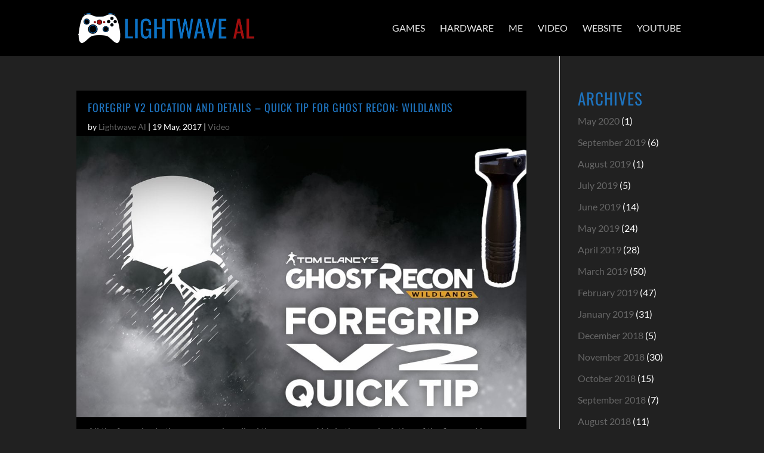

--- FILE ---
content_type: text/css
request_url: https://www.lightwaveal.com/wp-content/themes/lightwaveal/style.css?ver=4.27.4
body_size: 1717
content:
/*
 Theme Name:     Lightwave Al
 Theme URI:      http://www.elegantthemes.com/gallery/divi
 Description:    It's Not Rocket Surgery theme for Lightwave Al.
 Author:         It's Not Rocket Surgery Ltd
 Author URI:     https://www.itsnotrocketsurgery.co.uk
 Template:       Divi
 Version:        1.0.3
*/
 
/* =Theme customization starts here
------------------------------------------------------- */

body.archive #main-content, body.search #main-content {
    background-color: #212121;
}

body.archive #left-area .et_pb_post, body.search #left-area .et_pb_post {
    background-color: black;
    border: none;
}

.et_pb_pagebuilder_layout.single-post #page-container .et_pb_with_background .et_pb_row {
    width: 100% !important;
}

.tagcloud a {
    padding: 2px 8px 2px 0;
}

.wp-pagenavi span.current, .wp-pagenavi a:hover {
    color: #1e73be !important;
}

/* Give Divi archive pages a masonry layout: https://www.elegantthemes.com/blog/divi-resources/how-to-give-your-divi-archive-pages-a-masonry-layout */
 
/*
* Create Mansonory styles for archive pages
*/
.search #left-area,
.archive #left-area {
    -moz-column-count: 3;
         column-count: 3;
    -moz-column-gap: 60px;
         column-gap: 60px;
}
 
.archive .et_pb_post > a,
.search .et_pb_post > a {
    margin: -20px -20px 10px;
    display: block;
}
 
.search #left-area .et_pb_post,
.archive #left-area .et_pb_post {
    overflow: hidden; /* fix for Firefox */
    page-break-inside: avoid;
    break-inside: avoid-column;
    width: 100%;
    padding: 19px;
    border: 1px solid #d8d8d8;
    background-color: #fff;
    word-wrap: break-word;
    display: inline-block;
}
 
.search #left-area .et_pb_post h2,
.archive #left-area .et_pb_post h2 {
    font-size: 18px;
}
 
.search #left-area .et_pb_post.format-link,
.search #left-area .et_pb_post.format-quote,
.search #left-area .et_pb_post.format-audio,
.archive #left-area .et_pb_post.format-link,
.archive #left-area .et_pb_post.format-quote,
.archive #left-area .et_pb_post.format-audio{
    padding: 0;
}
 
.archive .et_pb_post .et_pb_image_container,
.archive .et_pb_post .et_main_video_container,
.archive .et_pb_post .et_audio_content,
.archive .et_pb_post .et_pb_slider,
.search .et_pb_post .et_pb_image_container,
.search .et_pb_post .et_main_video_container,
.search .et_pb_post .et_audio_content,
.search .et_pb_post .et_pb_slider {
    margin: -20px -20px 10px;
}
 
.archive .et_pb_post.format-audio .et_audio_content{
    margin: 0px -38px 0px;
}
 
.archive .et_pb_post .et_pb_slider .et_pb_slide,
.search .et_pb_post .et_pb_slider .et_pb_slide {
    min-height: 180px;
}
 
.archive .pagination,
.search .pagination {
    padding: 20px 0;
}

/* COMMENT STYLES */
#respond label, #respond form label {
    color: white;
}

.comment_postinfo span.fn, .comment_postinfo span.comment_date {
    color: #1e73be;
    font-style: italic;
}

 
/*
* Media Queries
*/
@media screen and (max-width: 980px) {
    .search #left-area,
    .archive #left-area {
        -moz-column-count: 2;
            column-count: 2;
        -moz-column-gap: 60px;
            column-gap: 60px;
    }
}
@media screen and (max-width: 767px) {
    .search #left-area,
    .archive #left-area {
        -moz-column-count: 1;
            column-count: 1;
    }
    .search .et_pb_post.format-audio .et_audio_content,
    .archive .et_pb_post.format-audio .et_audio_content{
        margin: 0;
    }
    .search #left-area .et_pb_post.format-audio .et_audio_container .mejs-controls div.mejs-time-rail,
    .archive #left-area .et_pb_post.format-audio .et_audio_container .mejs-controls div.mejs-time-rail,
    .search #left-area .et_pb_post.format-audio .et_audio_container .mejs-controls .mejs-time-rail .mejs-time-total,
    .archive #left-area .et_pb_post.format-audio .et_audio_container .mejs-controls .mejs-time-rail .mejs-time-total{
        min-width: 300px!important;
        width: 300px!important;
    }
}

/* Menu style on desktop */
@media only screen and (min-width: 981px) {
    .et_header_style_left #et-top-navigation {
        padding-top: 0 !important;
    }

    .et_header_style_left #et-top-navigation nav>ul>li>a {
        padding: 40px 11px;
    }

    #top-menu-nav #top-menu a:hover {
        background-color: #1e73be;  
    }

    #top-menu li {
        padding-right: 0;
    }

    #top-menu-nav #top-menu li.current-menu-item>a {
        color: #1e73be;
    }

}


/**
 * KEYS.css
 *
 * A simple stylesheet for rendering beautiful keyboard-style elements.
 *
 * Author:  Michael Hüneburg
 * Website: http://michaelhue.com/keyscss
 * License: MIT License (see LICENSE.txt)
 *
 * Tweaked by It's Not Rocket Surgery
 */

/* Base style, essential for every key. */
kbd, .key {
    display: inline;
    display: inline-block;
    min-width: 1em;
    padding: .2em .3em;
    font: normal .85em/1 -apple-system, BlinkMacSystemFont, "Segoe UI", Roboto, Oxygen-Sans, Ubuntu, Cantarell, "Helvetica Neue", sans-serif;;
    text-align: center;
    text-decoration: none;
    text-transform: uppercase;
    -moz-border-radius: .3em;
    -webkit-border-radius: .3em;
    border-radius: .3em;
    border: none;
    cursor: default;
    -moz-user-select: none;
    -webkit-user-select: none;
    user-select: none;
}
kbd[title], .key[title] {
    cursor: help;
}

/* Light style for display on dark background. This is the default style. */
kbd, kbd.light, .light-keys kbd, .key.light, .light-keys .key {
    background: rgb(250, 250, 250);
    background: -moz-linear-gradient(top, rgb(210, 210, 210), rgb(255, 255, 255));
    background: -webkit-gradient(linear, left top, left bottom, from(rgb(210, 210, 210)), to(rgb(255, 255, 255)));
    color:  rgb(50, 50, 50);
    text-shadow: 0 0 2px rgb(255, 255, 255);
    -moz-box-shadow: inset 0 0 1px rgb(255, 255, 255), inset 0 0 .4em rgb(200, 200, 200), 0 .1em 0 rgb(130, 130, 130), 0 .11em 0 rgba(0, 0, 0, .4), 0 .1em .11em rgba(0, 0, 0, .9);
    -webkit-box-shadow: inset 0 0 1px rgb(255, 255, 255), inset 0 0 .4em rgb(200, 200, 200), 0 .1em 0 rgb(130, 130, 130), 0 .11em 0 rgba(0, 0, 0, .4), 0 .1em .11em rgba(0, 0, 0, .9);
    box-shadow: inset 0 0 1px rgb(255, 255, 255), inset 0 0 .4em rgb(200, 200, 200), 0 .1em 0 rgb(130, 130, 130), 0 .11em 0 rgba(0, 0, 0, .4), 0 .1em .11em rgba(0, 0, 0, .9);
}

/* Dark style for display on light background. */
kbd.dark, .dark-keys kbd, .key, .key.dark, .dark-keys .key {
    background: rgb(80, 80, 80);
    background: -moz-linear-gradient(top, rgb(60, 60, 60), rgb(80, 80, 80));
    background: -webkit-gradient(linear, left top, left bottom, from(rgb(60, 60, 60)), to(rgb(80, 80, 80)));
    color: rgb(250, 250, 250);
    text-shadow: -1px -1px 0 rgb(70, 70, 70);
    -moz-box-shadow: inset 0 0 1px rgb(150, 150, 150), inset 0 -.05em .4em rgb(80, 80, 80), 0 .1em 0 rgb(30, 30, 30), 0 .1em .1em rgba(0, 0, 0, .3);
    -webkit-box-shadow: inset 0 0 1px rgb(150, 150, 150), inset 0 -.05em .4em rgb(80, 80, 80), 0 .1em 0 rgb(30, 30, 30), 0 .1em .1em rgba(0, 0, 0, .3);
    box-shadow: inset 0 0 1px rgb(150, 150, 150), inset 0 -.05em .4em rgb(80, 80, 80), 0 .1em 0 rgb(30, 30, 30), 0 .1em .1em rgba(0, 0, 0, .3);
}